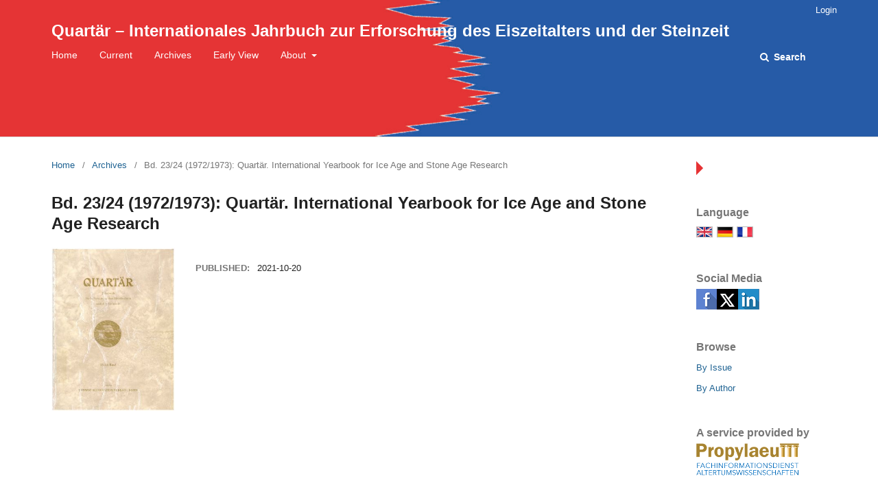

--- FILE ---
content_type: text/html; charset=utf-8
request_url: https://journals.ub.uni-heidelberg.de/index.php/qu/issue/view/5542
body_size: 5022
content:
	<!DOCTYPE html>
<html lang="en-US" xml:lang="en-US">
<head>
	<meta charset="utf-8">
	<meta name="viewport" content="width=device-width, initial-scale=1.0">
	<title>
		Bd. 23/24 (1972/1973): Quartär. International Yearbook for Ice Age and Stone Age Research
							| Quartär – Internationales Jahrbuch zur Erforschung des Eiszeitalters und der Steinzeit
			</title>

	
<meta name="generator" content="Open Journal Systems 3.2.1.4">
<link rel="alternate" type="application/atom+xml" href="https://journals.ub.uni-heidelberg.de/index.php/qu/gateway/plugin/WebFeedGatewayPlugin/atom">
<link rel="alternate" type="application/rdf+xml" href="https://journals.ub.uni-heidelberg.de/index.php/qu/gateway/plugin/WebFeedGatewayPlugin/rss">
<link rel="alternate" type="application/rss+xml" href="https://journals.ub.uni-heidelberg.de/index.php/qu/gateway/plugin/WebFeedGatewayPlugin/rss2">
	<link rel="stylesheet" href="https://journals.ub.uni-heidelberg.de/index.php/qu/$$$call$$$/page/page/css?name=stylesheet" type="text/css" /><link rel="stylesheet" href="https://journals.ub.uni-heidelberg.de/lib/pkp/styles/fontawesome/fontawesome.css?v=3.2.1.4" type="text/css" /><link rel="stylesheet" href="https://journals.ub.uni-heidelberg.de/plugins/generic/hdStatistic/styles/main.css?v=3.2.1.4" type="text/css" /><link rel="stylesheet" href="https://statistik.ub.uni-heidelberg.de/oas-javascript-frontend/css/statistik.min.css?v=3.2.1.4" type="text/css" /><link rel="stylesheet" href="https://journals.ub.uni-heidelberg.de/plugins/generic/hdSearch/css/main.css?v=3.2.1.4" type="text/css" /><link rel="stylesheet" href="https://journals.ub.uni-heidelberg.de/plugins/generic/hdSearch/css/ojs.css?v=3.2.1.4" type="text/css" /><link rel="stylesheet" href="https://journals.ub.uni-heidelberg.de/plugins/generic/orcidProfile/css/orcidProfile.css?v=3.2.1.4" type="text/css" /><link rel="stylesheet" href="https://journals.ub.uni-heidelberg.de/public/journals/234/styleSheet.css?v=3.2.1.4" type="text/css" />
</head>
<body class="pkp_page_issue pkp_op_view pkp_language_en_US page_size_wide" dir="ltr">

	<div class="cmp_skip_to_content">
		<a href="#pkp_content_main">Skip to main content</a>
		<a href="#pkp_content_nav">Skip to main navigation menu</a>
		<a href="#pkp_content_footer">Skip to site footer</a>
	</div>
	<div class="pkp_structure_page">

				<header class="pkp_structure_head" id="headerNavigationContainer" role="banner">
			<div class="pkp_head_wrapper">

				<div class="pkp_site_name_wrapper">
                                        <button class="pkp_site_nav_toggle">
                                                <span>Open Menu</span>
                                        </button>
																<div class="pkp_site_name">
					                                                													<a href="                                                                https://journals.ub.uni-heidelberg.de/index.php/qu/index
                                                " class="is_text">Quartär – Internationales Jahrbuch zur Erforschung des Eiszeitalters und der Steinzeit</a>
																	</div>
									</div>

				
                                

                                <nav class="pkp_site_nav_menu" aria-label="Site Navigation">
                                        <a id="siteNav"></a>

                                        <div class="pkp_navigation_user_wrapper" id="navigationUserWrapper">
                                                	<ul id="navigationUser" class="pkp_navigation_user pkp_nav_list">
															<li class="profile">
				<a href="https://journals.ub.uni-heidelberg.de/index.php/qu/login">
					Login
				</a>
							</li>
										</ul>

                                        </div>

                                        <div class="pkp_navigation_primary_row">
                                                <div class="pkp_navigation_primary_wrapper">
                                                                                                                                                        	<ul id="navigationPrimary" class="pkp_navigation_primary pkp_nav_list">
								<li class="">
				<a href="https://journals.ub.uni-heidelberg.de/index.php/qu/index">
					Home
				</a>
							</li>
								<li class="">
				<a href="https://journals.ub.uni-heidelberg.de/index.php/qu/issue/current">
					Current
				</a>
							</li>
								<li class="">
				<a href="https://journals.ub.uni-heidelberg.de/index.php/qu/issue/archive">
					Archives
				</a>
							</li>
								<li class="">
				<a href="https://journals.ub.uni-heidelberg.de/index.php/qu/earlyview">
					Early View
				</a>
							</li>
															<li class="">
				<a href="https://journals.ub.uni-heidelberg.de/index.php/qu/about">
					About
				</a>
									<ul>
																					<li class="">
									<a href="https://journals.ub.uni-heidelberg.de/index.php/qu/about">
										About the Journal
									</a>
								</li>
																												<li class="">
									<a href="https://journals.ub.uni-heidelberg.de/index.php/qu/about/submissions">
										Submissions
									</a>
								</li>
																												<li class="">
									<a href="https://journals.ub.uni-heidelberg.de/index.php/qu/about/editorialTeam">
										Editorial Team
									</a>
								</li>
																												<li class="">
									<a href="https://journals.ub.uni-heidelberg.de/index.php/qu/about/privacy">
										Privacy Statement
									</a>
								</li>
																												<li class="">
									<a href="https://journals.ub.uni-heidelberg.de/index.php/qu/about/contact">
										Contact
									</a>
								</li>
																		</ul>
							</li>
			</ul>

                                

                                                                                                                    	<form class="hd_search" action="https://journals.ub.uni-heidelberg.de/index.php/qu/search/results" method="post" role="search">
		<input type="hidden" name="csrfToken" value="f710509d12917822105c433ca85d21ff">
		
			<input name="query" value="" type="text" aria-label="Search Query">
		

		<button type="submit">
			Search
		</button>
		<div class="search_controls" aria-hidden="true">
			<a href="https://journals.ub.uni-heidelberg.de/index.php/qu/search/results" class="headerSearchPrompt search_prompt" aria-hidden="true">
				Search
			</a>
			<a href="#" class="search_cancel headerSearchCancel" aria-hidden="true"></a>
			<span class="search_loading" aria-hidden="true"></span>
		</div>
	</form>
     

                                                                                                                                                                                			
	<form class="pkp_search pkp_search_desktop" action="https://journals.ub.uni-heidelberg.de/index.php/qu/search/search" method="get" role="search" aria-label="Article Search">
		<input type="hidden" name="csrfToken" value="f710509d12917822105c433ca85d21ff">
				
			<input name="query" value="" type="text" aria-label="Search Query">
		

		<button type="submit">
			Search
		</button>
		<div class="search_controls" aria-hidden="true">
			<a href="https://journals.ub.uni-heidelberg.de/index.php/qu/search/search" class="headerSearchPrompt search_prompt" aria-hidden="true">
				Search
			</a>
			<a href="#" class="search_cancel headerSearchCancel" aria-hidden="true"></a>
			<span class="search_loading" aria-hidden="true"></span>
		</div>
	</form>
                                                                                                        </div>
                                        </div>
                                                                                                                                			
	<form class="pkp_search pkp_search_mobile" action="https://journals.ub.uni-heidelberg.de/index.php/qu/search/search" method="get" role="search" aria-label="Article Search">
		<input type="hidden" name="csrfToken" value="f710509d12917822105c433ca85d21ff">
				
			<input name="query" value="" type="text" aria-label="Search Query">
		

		<button type="submit">
			Search
		</button>
		<div class="search_controls" aria-hidden="true">
			<a href="https://journals.ub.uni-heidelberg.de/index.php/qu/search/search" class="headerSearchPrompt search_prompt" aria-hidden="true">
				Search
			</a>
			<a href="#" class="search_cancel headerSearchCancel" aria-hidden="true"></a>
			<span class="search_loading" aria-hidden="true"></span>
		</div>
	</form>
                                        
                                        

                                </nav>
			</div><!-- .pkp_head_wrapper -->
		</header><!-- .pkp_structure_head -->

						<div class="pkp_structure_content has_sidebar">
                        <div id="content_slider" class="right"></div>
			<div id="pkp_content_main" class="pkp_structure_main left" role="main">

<div class="page page_issue">

				<nav class="cmp_breadcrumbs" role="navigation" aria-label="You are here:">
	<ol>
		<li>
			<a href="https://journals.ub.uni-heidelberg.de/index.php/qu/index">
				Home
			</a>
			<span class="separator">/</span>
		</li>
		<li>
			<a href="https://journals.ub.uni-heidelberg.de/index.php/qu/issue/archive">
				Archives
			</a>
			<span class="separator">/</span>
		</li>
		<li class="current" aria-current="page">
			<span aria-current="page">
									Bd. 23/24 (1972/1973): Quartär. International Yearbook for Ice Age and Stone Age Research
							</span>
		</li>
	</ol>
</nav>
		<h1>
			Bd. 23/24 (1972/1973): Quartär. International Yearbook for Ice Age and Stone Age Research
		</h1>
		
<div class="obj_issue_toc">

		
		<div class="heading">

						                <div class="issue_cover">
			<a class="cover" href="https://journals.ub.uni-heidelberg.de/index.php/qu/issue/view/5542">
				<img src="https://journals.ub.uni-heidelberg.de/public/journals/234/cover_issue_5542_de_DE.jpg">
			</a>
                </div>
		                <div class="issue_metadata cover_available">
				
												
							<div class="published">
				<span class="label">
					Published:
				</span>
				<span class="value">
					2021-10-20
				</span>
			</div>
		                </div>
	</div>

		
		<div class="sections">
			<div class="section" id="sectionId_1706">
					                        <ul class="cmp_article_list articles">
                                                                        <li>
                                                	

<div class="obj_article_summary">
	
	<h2 class="title">
		<a id="article-80609" href="https://journals.ub.uni-heidelberg.de/index.php/qu/article/view/80609">
			Titelei
					</a>
	</h2>

	
			<ul class="galleys_links">
																									<li>
																										
	
							

<a class="obj_galley_link pdf" href="https://journals.ub.uni-heidelberg.de/index.php/qu/article/view/80609/74650" aria-labelledby=article-80609>

		
	PDF (Deutsch)

	</a>
				</li>
					</ul>
	
	
</div>
                                        </li>
                                                        </ul>
				</div>
			<div class="section" id="sectionId_1717">
					                        <ul class="cmp_article_list articles">
                                                                        <li>
                                                	

<div class="obj_article_summary">
	
	<h2 class="title">
		<a id="article-80610" href="https://journals.ub.uni-heidelberg.de/index.php/qu/article/view/80610">
			Inhalt
					</a>
	</h2>

	
			<ul class="galleys_links">
																									<li>
																										
	
							

<a class="obj_galley_link pdf" href="https://journals.ub.uni-heidelberg.de/index.php/qu/article/view/80610/74651" aria-labelledby=article-80610>

		
	PDF (Deutsch)

	</a>
				</li>
					</ul>
	
	
</div>
                                        </li>
                                                        </ul>
				</div>
			<div class="section" id="sectionId_1696">
					                        <ul class="cmp_article_list articles">
                                                                        <li>
                                                	
	
<div class="obj_article_summary">
	
	<h2 class="title">
		<a id="article-80611" href="https://journals.ub.uni-heidelberg.de/index.php/qu/article/view/80611">
			Der fossile Mensch in der Geschichte der Geologie
					</a>
	</h2>

		<div class="meta">
				<div class="authors">
			Max Pfannenstiel
		</div>
		
							<div class="pages">
				1-19
			</div>
		
		
	</div>
	
			<ul class="galleys_links">
																									<li>
																										
	
							

<a class="obj_galley_link pdf" href="https://journals.ub.uni-heidelberg.de/index.php/qu/article/view/80611/74652" aria-labelledby=article-80611>

		
	PDF (Deutsch)

	</a>
				</li>
					</ul>
	
	
</div>
                                        </li>
                                                                        <li>
                                                	
	
<div class="obj_article_summary">
	
	<h2 class="title">
		<a id="article-80612" href="https://journals.ub.uni-heidelberg.de/index.php/qu/article/view/80612">
			Anfänge urgeschichtlichen Forschens in Südwestdeutschland
					</a>
	</h2>

		<div class="meta">
				<div class="authors">
			Karl Dietrich Adam
		</div>
		
							<div class="pages">
				21-36
			</div>
		
		
	</div>
	
			<ul class="galleys_links">
																									<li>
																										
	
							

<a class="obj_galley_link pdf" href="https://journals.ub.uni-heidelberg.de/index.php/qu/article/view/80612/74653" aria-labelledby=article-80612>

		
	PDF (Deutsch)

	</a>
				</li>
					</ul>
	
	
</div>
                                        </li>
                                                                        <li>
                                                	
	
<div class="obj_article_summary">
	
	<h2 class="title">
		<a id="article-80613" href="https://journals.ub.uni-heidelberg.de/index.php/qu/article/view/80613">
			Nomenclature et Possibilités Fonctionnelles de l'Outillage en Pierre du Paléolithique en France
					</a>
	</h2>

		<div class="meta">
				<div class="authors">
			L. Pradel
		</div>
		
							<div class="pages">
				37-51
			</div>
		
		
	</div>
	
			<ul class="galleys_links">
																									<li>
																										
	
							

<a class="obj_galley_link pdf" href="https://journals.ub.uni-heidelberg.de/index.php/qu/article/view/80613/74654" aria-labelledby=article-80613>

		
	PDF (Français (France))

	</a>
				</li>
					</ul>
	
	
</div>
                                        </li>
                                                                        <li>
                                                	
	
<div class="obj_article_summary">
	
	<h2 class="title">
		<a id="article-80614" href="https://journals.ub.uni-heidelberg.de/index.php/qu/article/view/80614">
			Some Observations on the Quaternary of Western Maharashtra (India)
					</a>
	</h2>

		<div class="meta">
				<div class="authors">
			Gudrun Corvinus, S. N. Rajaguru, G. G. Mujumdar
		</div>
		
							<div class="pages">
				53-69
			</div>
		
		
	</div>
	
			<ul class="galleys_links">
																									<li>
																										
	
							

<a class="obj_galley_link pdf" href="https://journals.ub.uni-heidelberg.de/index.php/qu/article/view/80614/74655" aria-labelledby=article-80614>

		
	PDF

	</a>
				</li>
					</ul>
	
	
</div>
                                        </li>
                                                                        <li>
                                                	
	
<div class="obj_article_summary">
	
	<h2 class="title">
		<a id="article-80744" href="https://journals.ub.uni-heidelberg.de/index.php/qu/article/view/80744">
			La Cueva del Volcán del Faro (Cullera) y el Paleomesolítico valenciano
					</a>
	</h2>

		<div class="meta">
				<div class="authors">
			José Aparicio Pérez
		</div>
		
							<div class="pages">
				71-91
			</div>
		
		
	</div>
	
			<ul class="galleys_links">
																									<li>
																										
	
							

<a class="obj_galley_link pdf" href="https://journals.ub.uni-heidelberg.de/index.php/qu/article/view/80744/74785" aria-labelledby=article-80744>

		
	PDF (Español (España))

	</a>
				</li>
					</ul>
	
	
</div>
                                        </li>
                                                                        <li>
                                                	
	
<div class="obj_article_summary">
	
	<h2 class="title">
		<a id="article-80745" href="https://journals.ub.uni-heidelberg.de/index.php/qu/article/view/80745">
			Les industries du Périgordien supérieur de Ia Ferrassie
					</a>
	</h2>

		<div class="meta">
				<div class="authors">
			Henri Delporte, Alain Tuffreau
		</div>
		
							<div class="pages">
				93-123
			</div>
		
		
	</div>
	
			<ul class="galleys_links">
																									<li>
																										
	
							

<a class="obj_galley_link pdf" href="https://journals.ub.uni-heidelberg.de/index.php/qu/article/view/80745/74786" aria-labelledby=article-80745>

		
	PDF (Français (France))

	</a>
				</li>
					</ul>
	
	
</div>
                                        </li>
                                                                        <li>
                                                	
	
<div class="obj_article_summary">
	
	<h2 class="title">
		<a id="article-80746" href="https://journals.ub.uni-heidelberg.de/index.php/qu/article/view/80746">
			Über die eustatischen Schwankungen des Mittelmeerspiegels während des Pleistozäns im Raum des Thermaikos Golfes
					</a>
	</h2>

		<div class="meta">
				<div class="authors">
			Apostolos Palasis
		</div>
		
							<div class="pages">
				125-147
			</div>
		
		
	</div>
	
			<ul class="galleys_links">
																									<li>
																										
	
							

<a class="obj_galley_link pdf" href="https://journals.ub.uni-heidelberg.de/index.php/qu/article/view/80746/74787" aria-labelledby=article-80746>

		
	PDF (Deutsch)

	</a>
				</li>
					</ul>
	
	
</div>
                                        </li>
                                                                        <li>
                                                	
	
<div class="obj_article_summary">
	
	<h2 class="title">
		<a id="article-80747" href="https://journals.ub.uni-heidelberg.de/index.php/qu/article/view/80747">
			Les oiseaux magdaléniens de Pierre-Châtel (Ain)
					</a>
	</h2>

		<div class="meta">
				<div class="authors">
			René Desbrosse, Paris Mourer-Chauviré, Cécile Mourer-Chauviré
		</div>
		
							<div class="pages">
				149-164
			</div>
		
		
	</div>
	
			<ul class="galleys_links">
																									<li>
																										
	
							

<a class="obj_galley_link pdf" href="https://journals.ub.uni-heidelberg.de/index.php/qu/article/view/80747/74788" aria-labelledby=article-80747>

		
	PDF (Français (France))

	</a>
				</li>
					</ul>
	
	
</div>
                                        </li>
                                                                        <li>
                                                	
	
<div class="obj_article_summary">
	
	<h2 class="title">
		<a id="article-80748" href="https://journals.ub.uni-heidelberg.de/index.php/qu/article/view/80748">
			Zwei Pferde-Unterkiefer aus dem Pleistozän der südlichen Frankenalb
					</a>
	</h2>

		<div class="meta">
				<div class="authors">
			Florian Heller
		</div>
		
							<div class="pages">
				165-173
			</div>
		
		
	</div>
	
			<ul class="galleys_links">
																									<li>
																										
	
							

<a class="obj_galley_link pdf" href="https://journals.ub.uni-heidelberg.de/index.php/qu/article/view/80748/74789" aria-labelledby=article-80748>

		
	PDF (Deutsch)

	</a>
				</li>
					</ul>
	
	
</div>
                                        </li>
                                                        </ul>
				</div>
			<div class="section" id="sectionId_1732">
					                        <ul class="cmp_article_list articles">
                                                                        <li>
                                                	
	
<div class="obj_article_summary">
	
	<h2 class="title">
		<a id="article-80749" href="https://journals.ub.uni-heidelberg.de/index.php/qu/article/view/80749">
			Eine jungpaläolithische Frauenfigur aus Achat von Weiler bei Bingen
					</a>
	</h2>

		<div class="meta">
				<div class="authors">
			Elisabeth Schmid
		</div>
		
							<div class="pages">
				175-180
			</div>
		
		
	</div>
	
			<ul class="galleys_links">
																									<li>
																										
	
							

<a class="obj_galley_link pdf" href="https://journals.ub.uni-heidelberg.de/index.php/qu/article/view/80749/74790" aria-labelledby=article-80749>

		
	PDF (Deutsch)

	</a>
				</li>
					</ul>
	
	
</div>
                                        </li>
                                                                        <li>
                                                	
	
<div class="obj_article_summary">
	
	<h2 class="title">
		<a id="article-80750" href="https://journals.ub.uni-heidelberg.de/index.php/qu/article/view/80750">
			Reconstitution d'une couche archéologique fouillée
					</a>
	</h2>

		<div class="meta">
				<div class="authors">
			L. Pradel
		</div>
		
							<div class="pages">
				181-182
			</div>
		
		
	</div>
	
			<ul class="galleys_links">
																									<li>
																										
	
							

<a class="obj_galley_link pdf" href="https://journals.ub.uni-heidelberg.de/index.php/qu/article/view/80750/74791" aria-labelledby=article-80750>

		
	PDF (Français (France))

	</a>
				</li>
					</ul>
	
	
</div>
                                        </li>
                                                                        <li>
                                                	
	
<div class="obj_article_summary">
	
	<h2 class="title">
		<a id="article-80751" href="https://journals.ub.uni-heidelberg.de/index.php/qu/article/view/80751">
			Die 15. Tagung der Hugo Obermaier-Gesellschaft 1972 in Ulm mit Exkursionen in die Schwäbische Alb, ins Federseegebiet und auf die Heuneburg
					</a>
	</h2>

		<div class="meta">
				<div class="authors">
			Bernd Engelhardt
		</div>
		
							<div class="pages">
				183-193
			</div>
		
		
	</div>
	
			<ul class="galleys_links">
																									<li>
																										
	
							

<a class="obj_galley_link pdf" href="https://journals.ub.uni-heidelberg.de/index.php/qu/article/view/80751/74792" aria-labelledby=article-80751>

		
	PDF (Deutsch)

	</a>
				</li>
					</ul>
	
	
</div>
                                        </li>
                                                                        <li>
                                                	
	
<div class="obj_article_summary">
	
	<h2 class="title">
		<a id="article-80752" href="https://journals.ub.uni-heidelberg.de/index.php/qu/article/view/80752">
			Satzungen der Hugo Obermaier-Gesellschaft für Erforschung des Eiszeitalters und der Steinzeit
					</a>
	</h2>

		<div class="meta">
				<div class="authors">
			Die Redaktion
		</div>
		
							<div class="pages">
				195-197
			</div>
		
		
	</div>
	
			<ul class="galleys_links">
																									<li>
																										
	
							

<a class="obj_galley_link pdf" href="https://journals.ub.uni-heidelberg.de/index.php/qu/article/view/80752/74793" aria-labelledby=article-80752>

		
	PDF (Deutsch)

	</a>
				</li>
					</ul>
	
	
</div>
                                        </li>
                                                        </ul>
				</div>
			<div class="section" id="sectionId_1708">
					                        <ul class="cmp_article_list articles">
                                                                        <li>
                                                	
	
<div class="obj_article_summary">
	
	<h2 class="title">
		<a id="article-80753" href="https://journals.ub.uni-heidelberg.de/index.php/qu/article/view/80753">
			Book reviews - Buchbesprechungen
					</a>
	</h2>

		<div class="meta">
				<div class="authors">
			Veronika Gábori-Csánk, Gisela Freund, Christian Züchner, Ludwig Reisch, Friedrich B. Naber, Kurt Ehrenberg, Karl H. Roth-Lutra, Ekke W. Guenther, Gisela Oden
		</div>
		
							<div class="pages">
				199-219
			</div>
		
		
	</div>
	
			<ul class="galleys_links">
																									<li>
																										
	
							

<a class="obj_galley_link pdf" href="https://journals.ub.uni-heidelberg.de/index.php/qu/article/view/80753/74794" aria-labelledby=article-80753>

		
	PDF (Deutsch)

	</a>
				</li>
																									<li>
																										
	
							

<a class="obj_galley_link pdf" href="https://journals.ub.uni-heidelberg.de/index.php/qu/article/view/80753/75840" aria-labelledby=article-80753>

		
	PDF (Deutsch)

	</a>
				</li>
																									<li>
																										
	
							

<a class="obj_galley_link pdf" href="https://journals.ub.uni-heidelberg.de/index.php/qu/article/view/80753/75841" aria-labelledby=article-80753>

		
	PDF (Deutsch)

	</a>
				</li>
																									<li>
																										
	
							

<a class="obj_galley_link pdf" href="https://journals.ub.uni-heidelberg.de/index.php/qu/article/view/80753/75842" aria-labelledby=article-80753>

		
	PDF (Deutsch)

	</a>
				</li>
																									<li>
																										
	
							

<a class="obj_galley_link pdf" href="https://journals.ub.uni-heidelberg.de/index.php/qu/article/view/80753/75843" aria-labelledby=article-80753>

		
	PDF (Deutsch)

	</a>
				</li>
																									<li>
																										
	
							

<a class="obj_galley_link pdf" href="https://journals.ub.uni-heidelberg.de/index.php/qu/article/view/80753/75844" aria-labelledby=article-80753>

		
	PDF (Deutsch)

	</a>
				</li>
																									<li>
																										
	
							

<a class="obj_galley_link pdf" href="https://journals.ub.uni-heidelberg.de/index.php/qu/article/view/80753/75845" aria-labelledby=article-80753>

		
	PDF (Deutsch)

	</a>
				</li>
																									<li>
																										
	
							

<a class="obj_galley_link pdf" href="https://journals.ub.uni-heidelberg.de/index.php/qu/article/view/80753/75846" aria-labelledby=article-80753>

		
	PDF (Deutsch)

	</a>
				</li>
																									<li>
																										
	
							

<a class="obj_galley_link pdf" href="https://journals.ub.uni-heidelberg.de/index.php/qu/article/view/80753/75847" aria-labelledby=article-80753>

		
	PDF (Deutsch)

	</a>
				</li>
																									<li>
																										
	
							

<a class="obj_galley_link pdf" href="https://journals.ub.uni-heidelberg.de/index.php/qu/article/view/80753/75848" aria-labelledby=article-80753>

		
	PDF (Deutsch)

	</a>
				</li>
																									<li>
																										
	
							

<a class="obj_galley_link pdf" href="https://journals.ub.uni-heidelberg.de/index.php/qu/article/view/80753/75849" aria-labelledby=article-80753>

		
	PDF (Deutsch)

	</a>
				</li>
																									<li>
																										
	
							

<a class="obj_galley_link pdf" href="https://journals.ub.uni-heidelberg.de/index.php/qu/article/view/80753/75850" aria-labelledby=article-80753>

		
	PDF (Deutsch)

	</a>
				</li>
																									<li>
																										
	
							

<a class="obj_galley_link pdf" href="https://journals.ub.uni-heidelberg.de/index.php/qu/article/view/80753/75851" aria-labelledby=article-80753>

		
	PDF (Deutsch)

	</a>
				</li>
					</ul>
	
	
</div>
                                        </li>
                                                        </ul>
				</div>
		</div><!-- .sections -->
</div>
	</div>

	</div><!-- pkp_structure_main -->

									<div class="pkp_structure_sidebar right" role="complementary" aria-label="Sidebar">
				
<div class="pkp_block block_language">
	<span class="title">
		Language
	</span>
	<div class="content">
                <ul class="language_flags" style="display:flex;">
                                                        <li style="margin-right:0.4em;" class="li_en_US current">
                                   <a href="https://journals.ub.uni-heidelberg.de/index.php/qu/user/setLocale/en_US?source=%2Findex.php%2Fqu%2Fissue%2Fview%2F5542">
                                      <img style="border:1px solid #bbb;" src="https://journals.ub.uni-heidelberg.de/plugins/blocks/languageFlags/icons/en_US.png" alt="en_US" height="42" width="42" title="English">
                                   </a>
				</li>
			                                <li style="margin-right:0.4em;" class="li_de_DE">
                                   <a href="https://journals.ub.uni-heidelberg.de/index.php/qu/user/setLocale/de_DE?source=%2Findex.php%2Fqu%2Fissue%2Fview%2F5542">
                                      <img style="border:1px solid #bbb;" src="https://journals.ub.uni-heidelberg.de/plugins/blocks/languageFlags/icons/de_DE.png" alt="de_DE" height="42" width="42" title="Deutsch">
                                   </a>
				</li>
			                                <li style="margin-right:0.4em;" class="li_fr_FR">
                                   <a href="https://journals.ub.uni-heidelberg.de/index.php/qu/user/setLocale/fr_FR?source=%2Findex.php%2Fqu%2Fissue%2Fview%2F5542">
                                      <img style="border:1px solid #bbb;" src="https://journals.ub.uni-heidelberg.de/plugins/blocks/languageFlags/icons/fr_FR.png" alt="fr_FR" height="42" width="42" title="Français (France)">
                                   </a>
				</li>
					</ul>
	</div>
</div><!-- .block_language -->
<div class="pkp_block block_socialmedia">
	<span class="title">
		Social Media
	</span>

	<div class="content">
 		<img class="social-media" src="https://journals.ub.uni-heidelberg.de/plugins/blocks/socialMedia/icons/social-media-icons.png" alt="Social media icons" height="30" usemap="#socialmap">
		<map name="socialmap"> 
			<area title="share this website in facebook (Login Facebook)" alt="fb" coords="0,0,30,30" shape="rect" href="http://www.facebook.com/sharer.php?u=https%3A%2F%2Fjournals.ub.uni-heidelberg.de%2Findex.php%2Fqu%2Fissue%2Fview%2F5542" />
			<area alt="twitter" coords="30,0,60,30" shape="rect" href="https://twitter.com/intent/tweet?text=Quartär%20–%20Internationales%20Jahrbuch%20zur%20Erforschung%20des%20Eiszeitalters%20und%20der%20Steinzeit" />
			<area alt="linkedin" coords="60,0,90,30" shape="rect" href="https://www.linkedin.com/shareArticle?mini=true&amp;url=https%3A%2F%2Fjournals.ub.uni-heidelberg.de%2Findex.php%2Fqu%2Fissue%2Fview%2F5542" />
 		</map>
        </div>
</div>
<div class="pkp_block block_browse">
        <span class="title">Browse</span>
        <div class="content">
                <ul>
                        <li class="browse_by_issue"><a href="https://journals.ub.uni-heidelberg.de/index.php/qu/issue/archive">By Issue</a></li>
                        <li class="browse_by_author"><a href="https://journals.ub.uni-heidelberg.de/index.php/qu/browse/authors">By Author</a></li>
                                                                                                
                </ul>
        </div>
</div>
             <div class="pkp_block block_propylaeum_logo">
        <span class="title">A service provided by</span>
        <div class="content">
            <a href="https://www.propylaeum.de/home/"><img src="https://journals.ub.uni-heidelberg.de/plugins/generic/logoManager/img/propylaeum_logo.png" /></a>
        </div>
     </div>
                 <div class="pkp_block block_ub_logo">
        <span class="title">Hosted by</span>
        <div class="content">
            <a href="https://www.ub.uni-heidelberg.de/"><img src="https://journals.ub.uni-heidelberg.de/plugins/generic/logoManager/img/ub_logo.png" /></a>
        </div>
     </div>
                


			</div><!-- pkp_sidebar.left -->
			</div><!-- pkp_structure_content -->

<div id="pkp_content_footer" class="pkp_structure_footer_wrapper" role="contentinfo">

	<div class="pkp_structure_footer">
                                        <div class="pkp_footer_issn">
                                                                <div class="journal_issn"><span class="issn_label">ISSN</span> <span class="issn_value">0375-7471</span></div>
                                                                                                <div class="journal_eissn"><span class="issn_label">eISSN</span> <span class="issn_value">2749-9995</span></div>
                                                        </div>
                
		
	</div>
</div><!-- pkp_structure_footer_wrapper -->

</div><!-- pkp_structure_page -->

<script src="https://journals.ub.uni-heidelberg.de/lib/pkp/lib/vendor/components/jquery/jquery.min.js?v=3.2.1.4" type="text/javascript"></script><script src="https://journals.ub.uni-heidelberg.de/lib/pkp/lib/vendor/components/jqueryui/jquery-ui.min.js?v=3.2.1.4" type="text/javascript"></script><script src="https://journals.ub.uni-heidelberg.de/lib/pkp/js/lib/jquery/plugins/jquery.tag-it.js?v=3.2.1.4" type="text/javascript"></script><script src="https://journals.ub.uni-heidelberg.de/plugins/themes/default/js/lib/popper/popper.js?v=3.2.1.4" type="text/javascript"></script><script src="https://journals.ub.uni-heidelberg.de/plugins/themes/default/js/lib/bootstrap/util.js?v=3.2.1.4" type="text/javascript"></script><script src="https://journals.ub.uni-heidelberg.de/plugins/themes/default/js/lib/bootstrap/dropdown.js?v=3.2.1.4" type="text/javascript"></script><script src="https://journals.ub.uni-heidelberg.de/plugins/themes/default/js/main.js?v=3.2.1.4" type="text/javascript"></script><script src="https://journals.ub.uni-heidelberg.de/plugins/themes/ubTheme01/js/main.js?v=3.2.1.4" type="text/javascript"></script><script src="https://journals.ub.uni-heidelberg.de/plugins/generic/hdStatistic/js/main.js?v=3.2.1.4" type="text/javascript"></script><script src="https://www.ub.uni-heidelberg.de/cdn/handlebars/latest/handlebars.min.js?v=3.2.1.4" type="text/javascript"></script><script src="https://www.ub.uni-heidelberg.de/cdn/d3/d3.min.js?v=3.2.1.4" type="text/javascript"></script><script src="https://statistik.ub.uni-heidelberg.de/oas-javascript-frontend/js/bundle.min.js?v=3.2.1.4" type="text/javascript"></script><script src="https://journals.ub.uni-heidelberg.de/plugins/generic/hdSearch/js/main.js?v=3.2.1.4" type="text/javascript"></script>


</body>
</html>
